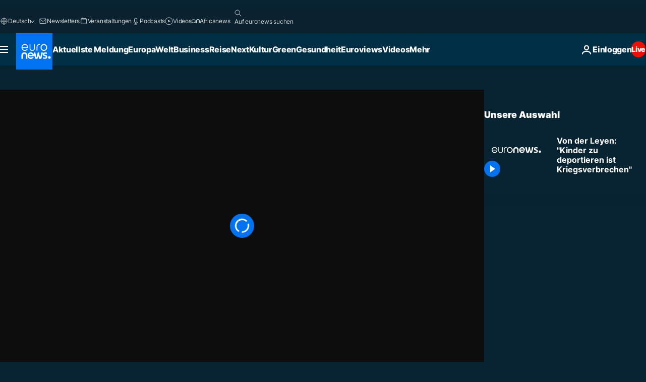

--- FILE ---
content_type: application/xml
request_url: https://dmxleo.dailymotion.com/cdn/manifest/video/x8jeqi9.m3u8?af=2%2C7%2C8%2C9&vv=1%2C2%2C3%2C4%2C5%2C6%2C7%2C8%2C11%2C12%2C13%2C14&mm=video%2Fmp4%2Cvideo%2Fwebm%2Caudio%2Fmp4%2Caudio%2Fmpeg%2Caudio%2Faac%2Caudio%2Fmpeg3%2Caudio%2Fmp3%2Caudio%2Fvnd.wave%2Caudio%2Fwav%2Caudio%2Fwave%2Caudio%2Fogg%2Caudio%2Fvorbis%2Cimage%2Fjpeg%2Cimage%2Fpng%2Cimage%2Fwebp%2Cimage%2Fsvg%2Bxml&cse=1jfhilh23c9dde960cd&rts=269257&rhv=1&cen=prod&cpi=xe2cka&cpt=player&rla=en&cpr=x9oog&eb=https%3A%2F%2Fde.euronews.com%2Fvideo%2F2023%2F03%2F24%2Fvon-der-leyen-kinder-zu-deportieren-ist-kriegsverbrechen&ps=960x540&td=de.euronews.com&reader_gdpr_flag=0&reader_gdpr_consent=&gdpr_binary_consent=opt-out&gdpr_comes_from_infopack=0&reader_us_privacy=1---&vl=-1&ciid=1jfhilh23c9dde960cd_VMAP_0_0&cidx=0&sidx=0&vidIdx=0&omp=Dailymotion%2F1.0&omn=0&imal=1&uid_dm=9d673dc1-2949-df23-d330-9a1cc3c6791f&ccPremium=false&ccCustomParams=6458%252Fde_euronews_new%252Fnews%252Fnews%252Fworld%2Flng%253Dde%2526page%253Darticle%2526video%253Dtrue%2526isBreakingNews%253Dfalse%2526vertical%253Dnews%2526nws_id%253D2231482%2526nwsctr_id%253D7483556%2526article_type%253Dnormal%2526program%253Dworld%2526video_duration%253D75000%2526source%253Deuronews%2526themes%253Dnews%2526tags%253Deuropaeische-union%25252Cursula-von-der-leyen%25252Ckinder%25252Centfuehrung%25252Ceu-gipfel%2526player_type%253Ddailymotion&3pcb=0&rap=1&apo=monetization&pos=1&pbm=2
body_size: 3821
content:
<?xml version="1.0" encoding="UTF-8"?><vmap:VMAP xmlns:vmap="http://www.iab.net/videosuite/vmap" version="1.0"><vmap:AdBreak breakType="linear" breakId="preroll1" timeOffset="start"><vmap:AdSource id="preroll1"><vmap:VASTAdData><VAST version="3.0"><Ad><InLine><AdSystem>Leo</AdSystem><AdTitle>noad</AdTitle><Extensions><Extension type="dailymotion" source="dailymotion">{"noAd":{"reasonId":1006,"reason":"video attribute|noadfit"},"inventoryId":"ab265ea2-6508-41d8-8f6c-f8685fff42a2"}</Extension></Extensions></InLine></Ad></VAST></vmap:VASTAdData></vmap:AdSource><vmap:Extensions><vmap:Extension type="dailymotion" source="dailymotion"><![CDATA[{"timeout":15000}]]></vmap:Extension></vmap:Extensions></vmap:AdBreak><vmap:AdBreak breakType="linear" breakId="preroll2" timeOffset="start"><vmap:AdSource id="preroll2"><vmap:AdTagURI templateType="vast3">https://dmxleo.dailymotion.com/cdn/manifest/video/x8jeqi9.m3u8?auth=[base64]&amp;vv=1%2C2%2C3%2C4%2C5%2C6%2C7%2C8%2C11%2C12%2C13%2C14&amp;sec=1&amp;rts=269257&amp;rla=en&amp;reader.player=dailymotion&amp;plt=1&amp;cen=prod&amp;3pcb=0&amp;rhv=1&amp;reader_us_privacy=1---&amp;eb=https%3A%2F%2Fde.euronews.com%2Fvideo%2F2023%2F03%2F24%2Fvon-der-leyen-kinder-zu-deportieren-ist-kriegsverbrechen&amp;dmngv=1.0&amp;dmng=Dailymotion&amp;cpt=player&amp;cpr=x9oog&amp;cpi=xe2cka&amp;battr=9%2C10%2C11%2C12%2C13%2C14%2C17&amp;apo=monetization&amp;pbm=2&amp;mm=video%2Fmp4%2Cvideo%2Fwebm%2Caudio%2Fmp4%2Caudio%2Fmpeg%2Caudio%2Faac%2Caudio%2Fmpeg3%2Caudio%2Fmp3%2Caudio%2Fvnd.wave%2Caudio%2Fwav%2Caudio%2Fwave%2Caudio%2Fogg%2Caudio%2Fvorbis%2Cimage%2Fjpeg%2Cimage%2Fpng%2Cimage%2Fwebp%2Cimage%2Fsvg%2Bxml&amp;lnrt=1&amp;dlvr=1%2C2&amp;cse=1jfhilh23c9dde960cd&amp;cbrs=1&amp;r=v</vmap:AdTagURI></vmap:AdSource><vmap:Extensions><vmap:Extension type="dailymotion" source="dailymotion"><![CDATA[{"timeout":15000}]]></vmap:Extension></vmap:Extensions></vmap:AdBreak><vmap:Extensions><vmap:Extension type="dailymotion" source="dmx"><![CDATA[{"asid":1009779}]]></vmap:Extension></vmap:Extensions></vmap:VMAP>